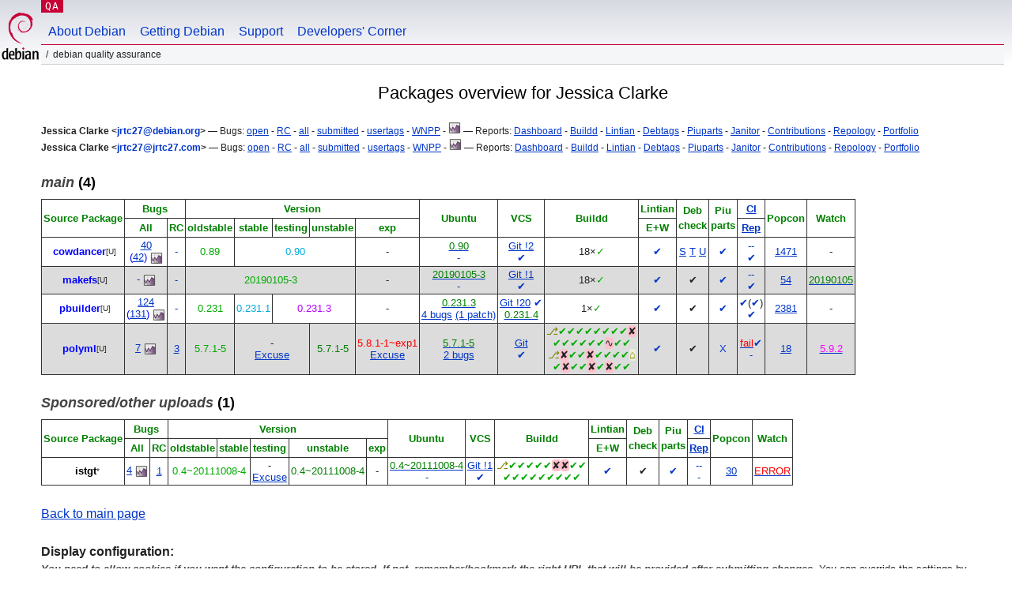

--- FILE ---
content_type: text/html; charset="utf-8"
request_url: https://qa.debian.org/developer.php?login=jrtc27@debian.org
body_size: 7493
content:
<!DOCTYPE HTML PUBLIC "-//W3C//DTD HTML 4.0 Transitional//EN">
<html>
<head>
  <meta http-equiv="Content-Type" content="text/html; charset=utf-8">
  <title>DDPO: Jessica Clarke -- Debian Quality Assurance</title>
  <link rev="made" href="mailto:debian-qa@lists.debian.org">
  <link rel="shortcut icon" href="/favicon.ico">
  <link type="text/css" rel="stylesheet" href="https://www.debian.org/debian.css">
  <link rel="stylesheet" type="text/css" href="developer.css">
  <script type="text/javascript" src="sorttable.js"></script>
<script type="text/javascript" language="JavaScript">
function objectOver(x) {
  x.style.color="blue";
}
function objectOut(x) {
  x.style.color="black";
}
function collapse(x, txt){
  var oTemp=document.getElementById("text_"+x) ;
  var oClick=document.getElementById("click_"+x);
  if (oTemp.style.display=="block") {
    oTemp.style.display="none";
    oClick.innerHTML=txt+"&nbsp<small>(click to expand)<\/small><br>";
  } else {
    oTemp.style.display="block";
    oClick.innerHTML=txt+"&nbsp<small>(click to collapse)<\/small><br>";
  }
}
</script>
</head>
<body>
<div id="header">
	<div id="upperheader">
		<div id="logo">
			<a href="https://www.debian.org/" title="Debian Home"><img src="/Pics/openlogo-50.png" alt="Debian" width="50" height="61"></a>
		</div>
		<p class="section"><a href="/">QA</a></p>
	</div>
	<div id="navbar">
		<p class="hidecss"><a href="#inner">Skip Quicknav</a></p>
		<ul>
		   <li><a href="https://www.debian.org/intro/about">About Debian</a></li>
		   <li><a href="https://www.debian.org/distrib/">Getting Debian</a></li>
		   <li><a href="https://www.debian.org/support">Support</a></li>
		   <li><a href="https://www.debian.org/devel/">Developers'&nbsp;Corner</a></li>
		</ul>
	</div>
	<p id="breadcrumbs">Debian Quality Assurance</p>
</div>
<div id="content">
<h2 align="center">Packages overview for Jessica Clarke</h2>
<small><b>Jessica Clarke &lt;<a href="?login=jrtc27%40debian.org" class="dash">jrtc27@debian.org</a>&gt;</b> &mdash; Bugs: <a href="https://bugs.debian.org/cgi-bin/pkgreport.cgi?which=maint&amp;data=jrtc27%40debian.org&amp;archive=no&amp;raw=yes&amp;bug-rev=yes&amp;pend-exc=fixed&amp;pend-exc=done">open</a> - <a href="https://bugs.debian.org/cgi-bin/pkgreport.cgi?which=maint&amp;data=jrtc27%40debian.org&amp;archive=no&amp;pend-exc=done&amp;sev-inc=critical&amp;sev-inc=grave&amp;sev-inc=serious">RC</a> - <a href="https://bugs.debian.org/cgi-bin/pkgreport.cgi?maint=jrtc27%40debian.org">all</a> - <a href="https://bugs.debian.org/cgi-bin/pkgreport.cgi?submitter=jrtc27%40debian.org">submitted</a> - <a href="https://udd.debian.org/cgi-bin/bts-usertags.cgi?user=jrtc27%40debian.org">usertags</a> - <a href="wnpp.php?login=jrtc27%40debian.org">WNPP</a> - <a href="https://qa.debian.org/data/bts/graphs/by-maint/jrtc27%40debian.org.png"><img src="img/bug-graph.png" border="0" alt="Graph"></a> &mdash; Reports: <a href="https://udd.debian.org/dmd.cgi?email1=jrtc27%40debian.org">Dashboard</a> - <a href="https://buildd.debian.org/status/package.php?p=jrtc27%40debian.org&amp;comaint=yes">Buildd</a> - <a href="https://lintian.debian.org/reports/maintainer/jrtc27%40debian.org.html">Lintian</a> - <a href="https://debtags.debian.org/reports/maint/jrtc27@debian.org">Debtags</a> - <a href="https://piuparts.debian.org/sid/maintainer/j/jrtc27%40debian.org.html">Piuparts</a> - <a href="https://janitor.debian.net/m/jrtc27@debian.org">Janitor</a> - <a href="https://contributors.debian.org/contributor/jrtc27%40debian.org/">Contributions</a> - <a href="https://repology.org/maintainer/jrtc27@debian.org">Repology</a> - <a href="https://portfolio.debian.net/result?email=jrtc27%40debian.org">Portfolio</a></small><br>
<small><b>Jessica Clarke &lt;<a href="?login=jrtc27%40jrtc27.com" class="dash">jrtc27@jrtc27.com</a>&gt;</b> &mdash; Bugs: <a href="https://bugs.debian.org/cgi-bin/pkgreport.cgi?which=maint&amp;data=jrtc27%40jrtc27.com&amp;archive=no&amp;raw=yes&amp;bug-rev=yes&amp;pend-exc=fixed&amp;pend-exc=done">open</a> - <a href="https://bugs.debian.org/cgi-bin/pkgreport.cgi?which=maint&amp;data=jrtc27%40jrtc27.com&amp;archive=no&amp;pend-exc=done&amp;sev-inc=critical&amp;sev-inc=grave&amp;sev-inc=serious">RC</a> - <a href="https://bugs.debian.org/cgi-bin/pkgreport.cgi?maint=jrtc27%40jrtc27.com">all</a> - <a href="https://bugs.debian.org/cgi-bin/pkgreport.cgi?submitter=jrtc27%40jrtc27.com">submitted</a> - <a href="https://udd.debian.org/cgi-bin/bts-usertags.cgi?user=jrtc27%40jrtc27.com">usertags</a> - <a href="wnpp.php?login=jrtc27%40jrtc27.com">WNPP</a> - <a href="https://qa.debian.org/data/bts/graphs/by-maint/jrtc27%40jrtc27.com.png"><img src="img/bug-graph.png" border="0" alt="Graph"></a> &mdash; Reports: <a href="https://udd.debian.org/dmd.cgi?email1=jrtc27%40jrtc27.com">Dashboard</a> - <a href="https://buildd.debian.org/status/package.php?p=jrtc27%40jrtc27.com&amp;comaint=yes">Buildd</a> - <a href="https://lintian.debian.org/reports/maintainer/jrtc27%40jrtc27.com.html">Lintian</a> - <a href="https://debtags.debian.org/reports/maint/jrtc27@jrtc27.com">Debtags</a> - <a href="https://piuparts.debian.org/sid/maintainer/j/jrtc27%40jrtc27.com.html">Piuparts</a> - <a href="https://janitor.debian.net/m/jrtc27@jrtc27.com">Janitor</a> - <a href="https://contributors.debian.org/contributor/jrtc27%40jrtc27.com/">Contributions</a> - <a href="https://repology.org/maintainer/jrtc27@jrtc27.com">Repology</a> - <a href="https://portfolio.debian.net/result?email=jrtc27%40jrtc27.com">Portfolio</a></small><br>
<h3><a name="main"><em>main</em> (4)</a></h3>
<table class="packagetable sortable" border="1" cellpadding="3" cellspacing="1" summary=""><thead><tr align="center"><th rowspan="2" colspan="2"><font color="green">Source&nbsp;Package</font></th>
<th rowspan="1" colspan="2"><font color="green">Bugs</font></th>
<th rowspan="1" colspan="5"><font color="green">Version</font></th>
<th rowspan="2" colspan="1"><font color="green">Ubuntu</font></th>
<th rowspan="2" colspan="1"><font color="green">VCS</font></th>
<th rowspan="2" colspan="1"><font color="green">Buildd</font></th>
<th rowspan="1" colspan="1"><font color="green">Lintian</font></th>
<th rowspan="2" colspan="1"><font color="green">Deb<br>check</font></th>
<th rowspan="2" colspan="1"><font color="green">Piu<br>parts</font></th>
<th rowspan="1" colspan="1"><font color="green"><a href="https://ci.debian.net" title="Continuous Integration/autopkgtest">CI</a></font></th>
<th rowspan="2" colspan="1"><font color="green">Popcon</font></th>
<th rowspan="2" colspan="1"><font color="green">Watch</font></th>
</tr>
<tr align="center"><th rowspan="1" colspan="1"><font color="green"><span title="All opened bugs">All</span></font></th>
<th rowspan="1" colspan="1"><font color="green"><span title="Release Critical bugs">RC</span></font></th>
<th rowspan="1" colspan="1"><font color="green"><span title="bookworm">oldstable</span></font></th>
<th rowspan="1" colspan="1"><font color="green"><span title="trixie">stable</span></font></th>
<th rowspan="1" colspan="1"><font color="green"><span title="forky">testing</span></font></th>
<th rowspan="1" colspan="1"><font color="green"><span title="sid">unstable</span></font></th>
<th rowspan="1" colspan="1"><font color="green"><span title="">exp</span></font></th>
<th rowspan="1" colspan="1"><font color="green"><span title="Errors+Warnings">E+W</span></font></th>
<th rowspan="1" colspan="1"><font color="green"><a href="https://tests.reproducible-builds.org" title="Reproducible builds">Rep</a></font></th>
</tr>
</thead><tr align="center"><td class="avatar_td"></td><td><b><a class="uploader" name="cowdancer" href="https://tracker.debian.org/pkg/cowdancer" title="Copy-on-write directory tree utility">cowdancer</a></b><wbr><sup><span title="2 co-maintainer(s)">[U]</span></sup></td>
<td><a class="a" href="https://bugs.debian.org/cgi-bin/pkgreport.cgi?src=cowdancer&amp;repeatmerged=no">40</a><br>
<font color="blue">(</font><a class="a" href="https://bugs.debian.org/cgi-bin/pkgreport.cgi?src=cowdancer&amp;repeatmerged=yes">42</a><font color="blue">)</font>&nbsp;<a href="/data/bts/graphs/c/cowdancer.png"><img style="display:inline; vertical-align:middle;" src="img/bug-graph.png" border="0" alt="Graph"></a></td>
<td><a class="dash" href="https://bugs.debian.org/cgi-bin/pkgreport.cgi?src=cowdancer&amp;sev-inc=critical&amp;sev-inc=grave&amp;sev-inc=serious">-</a></td>
<td rowspan="1" colspan="1"><span class="oldstable" title="oldstable: 08 Oct 2020 by Jessica Clarke <jrtc27@debian.org>">0.89</span></td>
<td rowspan="1" colspan="3"><span class="stable" title="stable: 01 Jun 2024 by Jessica Clarke <jrtc27@debian.org>">0.90</span></td>
<td rowspan="1" colspan="1">-</td>
<td><a class="uptodate" href="https://launchpad.net/ubuntu/+source/cowdancer"><span class="uptodate" >0.90</span></a><br>
<a class="dash" href="https://bugs.launchpad.net/ubuntu/+source/cowdancer">-</a></td>
<td><a href="https://salsa.debian.org/pbuilder-team/cowdancer" title="VCS Repository, 2 open merge request(s)">Git !2</a><br>
<a class="dash" href="/cgi-bin/vcswatch?package=cowdancer"><span class="dash" >✔</span></a></td>
<td><a class="buildd-state" href="https://buildd.debian.org/status/package.php?p=cowdancer"><span class="buildd-summary-state" title="Package in good shape on 18 architectures">18×<span class="buildd-state buildd-state-Installed">✓</span></span></a></td>
<td><a class="dash" href="https://udd.debian.org/lintian?packages=cowdancer">✔</a></td>
<td><a href="https://qa.debian.org/debcheck.php?dist=stable&amp;package=cowdancer" title="stable">S</a> <a href="https://qa.debian.org/debcheck.php?dist=testing&amp;package=cowdancer" title="testing">T</a> <a href="https://qa.debian.org/debcheck.php?dist=unstable&amp;package=cowdancer" title="unstable">U</a></td>
<td><a class="dash" href="https://piuparts.debian.org/sid/source/c/cowdancer.html" title="Passed in oldstable, testing, 
unstable and unknown">✔</a><br>
</td>
<td><a class="dash" href="https://ci.debian.net/packages/c/cowdancer/testing/amd64/">-</a><a class="dash" href="https://ci.debian.net/packages/c/cowdancer/unstable/amd64/">-</a><br>
<a class="dash" href="https://tests.reproducible-builds.org/debian/cowdancer" title="reproducible: 0.90">✔</a></td>
<td sorttable_customkey="00001471"><a href="popcon.php?package=cowdancer">1471</a></td>
<td>-</td>
</tr>
<tr align="center" bgcolor="#dcdcdc"><td class="avatar_td"></td><td><b><a class="uploader" name="makefs" href="https://tracker.debian.org/pkg/makefs" title="create a cd9660 or ffs filesystem image from a directory tree">makefs</a></b><wbr><sup><span title="2 co-maintainer(s)">[U]</span></sup></td>
<td><a class="dash" href="https://bugs.debian.org/cgi-bin/pkgreport.cgi?src=makefs">-</a>&nbsp;<a href="/data/bts/graphs/m/makefs.png"><img style="display:inline; vertical-align:middle;" src="img/bug-graph.png" border="0" alt="Graph"></a></td>
<td><a class="dash" href="https://bugs.debian.org/cgi-bin/pkgreport.cgi?src=makefs&amp;sev-inc=critical&amp;sev-inc=grave&amp;sev-inc=serious">-</a></td>
<td rowspan="1" colspan="4"><span class="oldstable" title="oldstable: 26 Jul 2020 by Thorsten Glaser <tg@mirbsd.de>">20190105-3</span></td>
<td rowspan="1" colspan="1">-</td>
<td><a class="uptodate" href="https://launchpad.net/ubuntu/+source/makefs"><span class="uptodate" >20190105-3</span></a><br>
<a class="dash" href="https://bugs.launchpad.net/ubuntu/+source/makefs">-</a></td>
<td><a href="https://salsa.debian.org/bsd-team/makefs" title="VCS Repository, 1 open merge request(s)">Git !1</a><br>
<a class="dash" href="/cgi-bin/vcswatch?package=makefs"><span class="dash" >✔</span></a></td>
<td><a class="buildd-state" href="https://buildd.debian.org/status/package.php?p=makefs"><span class="buildd-summary-state" title="Package in good shape on 18 architectures">18×<span class="buildd-state buildd-state-Installed">✓</span></span></a></td>
<td><a class="dash" href="https://udd.debian.org/lintian?packages=makefs">✔</a></td>
<td>✔</td>
<td><a class="dash" href="https://piuparts.debian.org/sid/source/m/makefs.html" title="Passed in oldstable, testing, 
unstable and unknown">✔</a><br>
</td>
<td><a class="dash" href="https://ci.debian.net/packages/m/makefs/testing/amd64/">-</a><a class="dash" href="https://ci.debian.net/packages/m/makefs/unstable/amd64/">-</a><br>
<a class="dash" href="https://tests.reproducible-builds.org/debian/makefs" title="reproducible: 20190105-3">✔</a></td>
<td sorttable_customkey="00000054"><a href="popcon.php?package=makefs">54</a></td>
<td><a href="/cgi-bin/watch?pkg=makefs" title="up to date"><span class="uptodate" >20190105</span></a></td>
</tr>
<tr align="center"><td class="avatar_td"></td><td><b><a class="uploader" name="pbuilder" href="https://tracker.debian.org/pkg/pbuilder" title="personal package builder for Debian packages">pbuilder</a></b><wbr><sup><span title="2 co-maintainer(s)">[U]</span></sup></td>
<td><a class="a" href="https://bugs.debian.org/cgi-bin/pkgreport.cgi?src=pbuilder&amp;repeatmerged=no">124</a><br>
<font color="blue">(</font><a class="a" href="https://bugs.debian.org/cgi-bin/pkgreport.cgi?src=pbuilder&amp;repeatmerged=yes">131</a><font color="blue">)</font>&nbsp;<a href="/data/bts/graphs/p/pbuilder.png"><img style="display:inline; vertical-align:middle;" src="img/bug-graph.png" border="0" alt="Graph"></a></td>
<td><a class="dash" href="https://bugs.debian.org/cgi-bin/pkgreport.cgi?src=pbuilder&amp;sev-inc=critical&amp;sev-inc=grave&amp;sev-inc=serious">-</a></td>
<td rowspan="1" colspan="1"><span class="oldstable" title="oldstable: 18 Jan 2021 by Mattia Rizzolo <mattia@debian.org>">0.231</span></td>
<td rowspan="1" colspan="1"><span class="stable" title="stable: 06 Sep 2024 by Jessica Clarke <jrtc27@debian.org>">0.231.1</span></td>
<td rowspan="1" colspan="2"><span class="testing" title="testing: 13 Jan 2026 by Jessica Clarke <jrtc27@debian.org>">0.231.3</span></td>
<td rowspan="1" colspan="1">-</td>
<td><a class="uptodate" href="https://launchpad.net/ubuntu/+source/pbuilder"><span class="uptodate" >0.231.3</span></a><br>
<a href="https://bugs.launchpad.net/ubuntu/+source/pbuilder">4&nbsp;bugs</a> <a href="https://bugs.launchpad.net/ubuntu/+source/pbuilder/+patches">(1&nbsp;patch)</a></td>
<td><a href="https://salsa.debian.org/pbuilder-team/pbuilder" title="VCS Repository, 20 open merge request(s)">Git !20</a>&nbsp;<a class="dash" href="https://salsa.debian.org/pbuilder-team/pbuilder/-/pipelines" title="CI pipeline status"><span class="dash" >✔</span></a><br>
<a class="vcs_NEW" href="/cgi-bin/vcswatch?package=pbuilder"><span class="vcs_NEW" >0.231.4</span></a></td>
<td><a class="buildd-state" href="https://buildd.debian.org/status/package.php?p=pbuilder"><span class="buildd-summary-state" title="Package in good shape on 1 architecture">1×<span class="buildd-state buildd-state-Installed">✓</span></span></a></td>
<td><a class="dash" href="https://udd.debian.org/lintian?packages=pbuilder">✔</a></td>
<td>✔</td>
<td><a class="dash" href="https://piuparts.debian.org/sid/source/p/pbuilder.html" title="Passed in oldstable, testing, 
unstable and unknown">✔</a><br>
</td>
<td><a class="dash" href="https://ci.debian.net/packages/p/pbuilder/testing/amd64/">✔</a>(<a class="dash" href="https://ci.debian.net/packages/p/pbuilder/unstable/amd64/">✔</a>)<br>
<a class="dash" href="https://tests.reproducible-builds.org/debian/pbuilder" title="reproducible: 0.231.3">✔</a></td>
<td sorttable_customkey="00002381"><a href="popcon.php?package=pbuilder">2381</a></td>
<td>-</td>
</tr>
<tr align="center" bgcolor="#dcdcdc"><td class="avatar_td"></td><td><b><a class="uploader" name="polyml" href="https://tracker.debian.org/pkg/polyml" title="interpreter and interactive compiler for Standard ML">polyml</a></b><wbr><sup><span title="1 co-maintainer(s)">[U]</span></sup></td>
<td><a class="a" href="https://bugs.debian.org/cgi-bin/pkgreport.cgi?src=polyml">7</a>&nbsp;<a href="/data/bts/graphs/p/polyml.png"><img style="display:inline; vertical-align:middle;" src="img/bug-graph.png" border="0" alt="Graph"></a></td>
<td><a class="a" href="https://bugs.debian.org/cgi-bin/pkgreport.cgi?src=polyml&amp;archive=no&amp;pend-exc=pending-fixed&amp;pend-exc=fixed&amp;pend-exc=done&amp;sev-inc=critical&amp;sev-inc=grave&amp;sev-inc=serious">3</a></td>
<td rowspan="1" colspan="1"><span class="oldstable" title="oldstable: 03 Feb 2023 by Jessica Clarke <jrtc27@debian.org>">5.7.1-5</span></td>
<td rowspan="1" colspan="2">-<br>
<a href="excuses.php?package=polyml">Excuse</a></td>
<td rowspan="1" colspan="1"><span class="unstable" title="unstable: 03 Feb 2023 by Jessica Clarke <jrtc27@debian.org>">5.7.1-5</span></td>
<td rowspan="1" colspan="1"><span class="wrongversion" title="experimental: 28 Nov 2020 by Jessica Clarke <jrtc27@debian.org>">5.8.1-1~exp1</span><br>
<a href="excuses.php?experimental=1&package=polyml">Excuse</a></td>
<td><a class="uptodate" href="https://launchpad.net/ubuntu/+source/polyml"><span class="uptodate" >5.7.1-5</span></a><br>
<a href="https://bugs.launchpad.net/ubuntu/+source/polyml">2&nbsp;bugs</a></td>
<td><a href="https://salsa.debian.org/science-team/polyml" title="VCS Repository">Git</a><br>
<a class="dash" href="/cgi-bin/vcswatch?package=polyml"><span class="dash" >✔</span></a></td>
<td><a class="buildd-state" href="https://buildd.debian.org/status/package.php?p=polyml"><span class="buildd-state buildd-state-Auto-Not-For-Us" title="Auto-Not-For-Us on all since 2015-08-19 09:54">⎇</span><span class="buildd-state buildd-state-Installed" title="Installed on alpha since 2024-11-01 12:55">✔</span><span class="buildd-state buildd-state-Installed" title="Installed on amd64 since 2024-10-29 17:05">✔</span><span class="buildd-state buildd-state-Installed" title="Installed on arm64 since 2024-10-29 22:10">✔</span><span class="buildd-state buildd-state-Installed" title="Installed on armhf since 2024-10-31 08:56">✔</span><span class="buildd-state buildd-state-Installed" title="Installed on hppa since 2024-11-01 13:05">✔</span><span class="buildd-state buildd-state-Installed" title="Installed on hurd-amd64 since 2024-11-01 12:35">✔</span><span class="buildd-state buildd-state-Installed" title="Installed on hurd-i386 since 2024-11-01 21:25">✔</span><span class="buildd-state buildd-state-Installed" title="Installed on i386 since 2024-10-29 17:05">✔</span><span class="buildd-state buildd-state-Failed" title="Failed on loong64 since 2025-12-21 15:45">✘</span><br /><span class="buildd-state buildd-state-Installed" title="Installed on m68k since 2024-11-01 13:05">✔</span><span class="buildd-state buildd-state-Installed" title="Installed on powerpc since 2024-10-30 07:36">✔</span><span class="buildd-state buildd-state-Installed" title="Installed on ppc64 since 2024-10-29 05:55">✔</span><span class="buildd-state buildd-state-Installed" title="Installed on ppc64el since 2024-10-30 06:35">✔</span><span class="buildd-state buildd-state-Installed" title="Installed on riscv64 since 2024-11-01 13:15">✔</span><span class="buildd-state buildd-state-Installed" title="Installed on s390x since 2024-10-29 22:10">✔</span><span class="buildd-state buildd-state-Build-Attempted" title="Build-Attempted on sh4 since 2025-09-09 19:39">∿</span><span class="buildd-state buildd-state-Installed" title="Installed on sparc64 since 2024-11-01 12:55">✔</span><span class="buildd-state buildd-state-Installed" title="Installed on x32 since 2024-10-30 08:35">✔</span></a><br>
<a class="buildd-state" href="https://buildd.debian.org/status/package.php?p=polyml&amp;suite=experimental"><span class="buildd-state buildd-state-Auto-Not-For-Us" title="Auto-Not-For-Us on all in experimental since 2020-12-01 03:06">⎇</span><span class="buildd-state buildd-state-Failed" title="Failed on alpha in experimental since 2023-01-02 00:56">✘</span><span class="buildd-state buildd-state-Installed" title="Installed on amd64 in experimental since 2020-12-01 03:06">✔</span><span class="buildd-state buildd-state-Installed" title="Installed on arm64 in experimental since 2020-12-01 03:30">✔</span><span class="buildd-state buildd-state-Failed" title="Failed on armhf in experimental since 2023-01-02 00:56">✘</span><span class="buildd-state buildd-state-Installed" title="Installed on hppa in experimental since 2020-12-01 04:08">✔</span><span class="buildd-state buildd-state-Installed" title="Installed on hurd-amd64 in experimental since 2024-11-29 22:26">✔</span><span class="buildd-state buildd-state-Installed" title="Installed on hurd-i386 in experimental since 2020-12-01 10:18">✔</span><span class="buildd-state buildd-state-Installed" title="Installed on i386 in experimental since 2020-12-01 03:41">✔</span><span class="buildd-state buildd-state-Needs-Build" title="Needs-Build on loong64 in experimental since 2025-12-23 06:25">⌂</span><br /><span class="buildd-state buildd-state-Installed" title="Installed on m68k in experimental since 2020-12-01 04:08">✔</span><span class="buildd-state buildd-state-Failed" title="Failed on powerpc in experimental since 2023-01-02 00:56">✘</span><span class="buildd-state buildd-state-Installed" title="Installed on ppc64 in experimental since 2020-12-01 04:00">✔</span><span class="buildd-state buildd-state-Installed" title="Installed on ppc64el in experimental since 2020-12-01 03:41">✔</span><span class="buildd-state buildd-state-Failed" title="Failed on riscv64 in experimental since 2023-09-23 17:03">✘</span><span class="buildd-state buildd-state-Installed" title="Installed on s390x in experimental since 2020-12-01 03:41">✔</span><span class="buildd-state buildd-state-Failed" title="Failed on sh4 in experimental since 2023-01-02 00:56">✘</span><span class="buildd-state buildd-state-Installed" title="Installed on sparc64 in experimental since 2020-12-01 04:00">✔</span><span class="buildd-state buildd-state-Installed" title="Installed on x32 in experimental since 2020-12-01 03:38">✔</span></a></td>
<td><a class="dash" href="https://udd.debian.org/lintian?packages=polyml">✔</a></td>
<td>✔</td>
<td><a class="dash" href="https://piuparts.debian.org/experimental/source/p/polyml.html" title="Blocked in experimental">X</a><br>
</td>
<td><a href="https://ci.debian.net/packages/p/polyml/testing/amd64/"><span class="error" >fail</span></a><a class="dash" href="https://ci.debian.net/packages/p/polyml/unstable/amd64/">✔</a><br>
<a class="dash" href="https://tests.reproducible-builds.org/debian/polyml">-</a></td>
<td sorttable_customkey="00000018"><a href="popcon.php?package=polyml">18</a></td>
<td><a href="/cgi-bin/watch?pkg=polyml" title="newer package available"><span class="behind" >5.9.2</span></a></td>
</tr>

</table>
<h3><a name="Sponsored/other uploads"><em>Sponsored/other uploads</em> (1)</a></h3>
<table class="packagetable sortable" border="1" cellpadding="3" cellspacing="1" summary=""><thead><tr align="center"><th rowspan="2" colspan="2"><font color="green">Source&nbsp;Package</font></th>
<th rowspan="1" colspan="2"><font color="green">Bugs</font></th>
<th rowspan="1" colspan="5"><font color="green">Version</font></th>
<th rowspan="2" colspan="1"><font color="green">Ubuntu</font></th>
<th rowspan="2" colspan="1"><font color="green">VCS</font></th>
<th rowspan="2" colspan="1"><font color="green">Buildd</font></th>
<th rowspan="1" colspan="1"><font color="green">Lintian</font></th>
<th rowspan="2" colspan="1"><font color="green">Deb<br>check</font></th>
<th rowspan="2" colspan="1"><font color="green">Piu<br>parts</font></th>
<th rowspan="1" colspan="1"><font color="green"><a href="https://ci.debian.net" title="Continuous Integration/autopkgtest">CI</a></font></th>
<th rowspan="2" colspan="1"><font color="green">Popcon</font></th>
<th rowspan="2" colspan="1"><font color="green">Watch</font></th>
</tr>
<tr align="center"><th rowspan="1" colspan="1"><font color="green"><span title="All opened bugs">All</span></font></th>
<th rowspan="1" colspan="1"><font color="green"><span title="Release Critical bugs">RC</span></font></th>
<th rowspan="1" colspan="1"><font color="green"><span title="bookworm">oldstable</span></font></th>
<th rowspan="1" colspan="1"><font color="green"><span title="trixie">stable</span></font></th>
<th rowspan="1" colspan="1"><font color="green"><span title="forky">testing</span></font></th>
<th rowspan="1" colspan="1"><font color="green"><span title="sid">unstable</span></font></th>
<th rowspan="1" colspan="1"><font color="green"><span title="">exp</span></font></th>
<th rowspan="1" colspan="1"><font color="green"><span title="Errors+Warnings">E+W</span></font></th>
<th rowspan="1" colspan="1"><font color="green"><a href="https://tests.reproducible-builds.org" title="Reproducible builds">Rep</a></font></th>
</tr>
</thead><tr align="center"><td class="avatar_td"></td><td><b><a class="own_package" name="istgt" href="https://tracker.debian.org/pkg/istgt" title="iSCSI userspace target daemon for Unix-like operating systems">istgt</a></b><wbr><sup><span title="2 co-maintainer(s)">*</span></sup></td>
<td><a class="a" href="https://bugs.debian.org/cgi-bin/pkgreport.cgi?src=istgt">4</a>&nbsp;<a href="/data/bts/graphs/i/istgt.png"><img style="display:inline; vertical-align:middle;" src="img/bug-graph.png" border="0" alt="Graph"></a></td>
<td><a class="a" href="https://bugs.debian.org/cgi-bin/pkgreport.cgi?src=istgt&amp;archive=no&amp;pend-exc=pending-fixed&amp;pend-exc=fixed&amp;pend-exc=done&amp;sev-inc=critical&amp;sev-inc=grave&amp;sev-inc=serious">1</a></td>
<td rowspan="1" colspan="2"><span class="oldstable" title="oldstable: 28 Nov 2020 by Jessica Clarke <jrtc27@debian.org>">0.4~20111008-4</span></td>
<td rowspan="1" colspan="1">-<br>
<a href="excuses.php?package=istgt">Excuse</a></td>
<td rowspan="1" colspan="1"><span class="unstable" title="unstable: 28 Nov 2020 by Jessica Clarke <jrtc27@debian.org>">0.4~20111008-4</span></td>
<td rowspan="1" colspan="1">-</td>
<td><a class="uptodate" href="https://launchpad.net/ubuntu/+source/istgt"><span class="uptodate" >0.4~20111008-4</span></a><br>
<a class="dash" href="https://bugs.launchpad.net/ubuntu/+source/istgt">-</a></td>
<td><a href="https://salsa.debian.org/bsd-team/istgt" title="VCS Repository, 1 open merge request(s)">Git !1</a><br>
<a class="dash" href="/cgi-bin/vcswatch?package=istgt"><span class="dash" >✔</span></a></td>
<td><a class="buildd-state" href="https://buildd.debian.org/status/package.php?p=istgt"><span class="buildd-state buildd-state-Auto-Not-For-Us" title="Auto-Not-For-Us on all since 2015-08-19 09:54">⎇</span><span class="buildd-state buildd-state-Installed" title="Installed on alpha since 2024-03-10 13:26">✔</span><span class="buildd-state buildd-state-Installed" title="Installed on amd64 since 2024-03-10 00:13">✔</span><span class="buildd-state buildd-state-Installed" title="Installed on arm64 since 2026-01-20 15:30">✔</span><span class="buildd-state buildd-state-Installed" title="Installed on armhf since 2024-03-09 14:31">✔</span><span class="buildd-state buildd-state-Installed" title="Installed on hppa since 2024-03-09 13:31">✔</span><span class="buildd-state buildd-state-Failed" title="Failed on hurd-amd64 since 2025-03-06 15:07">✘</span><span class="buildd-state buildd-state-Failed" title="Failed on hurd-i386 since 2025-03-06 12:15">✘</span><span class="buildd-state buildd-state-Installed" title="Installed on i386 since 2024-03-10 00:13">✔</span><span class="buildd-state buildd-state-Installed" title="Installed on loong64 since 2025-12-20 13:06">✔</span><br /><span class="buildd-state buildd-state-Installed" title="Installed on m68k since 2024-03-14 13:43">✔</span><span class="buildd-state buildd-state-Installed" title="Installed on powerpc since 2024-03-10 12:55">✔</span><span class="buildd-state buildd-state-Installed" title="Installed on ppc64 since 2024-03-09 16:36">✔</span><span class="buildd-state buildd-state-Installed" title="Installed on ppc64el since 2024-03-09 20:31">✔</span><span class="buildd-state buildd-state-Installed" title="Installed on riscv64 since 2024-03-10 00:13">✔</span><span class="buildd-state buildd-state-Installed" title="Installed on s390x since 2024-03-10 03:42">✔</span><span class="buildd-state buildd-state-Installed" title="Installed on sh4 since 2024-03-13 16:11">✔</span><span class="buildd-state buildd-state-Installed" title="Installed on sparc64 since 2024-03-09 23:37">✔</span><span class="buildd-state buildd-state-Installed" title="Installed on x32 since 2024-03-10 15:26">✔</span></a></td>
<td><a class="dash" href="https://udd.debian.org/lintian?packages=istgt">✔</a></td>
<td>✔</td>
<td><a class="dash" href="https://piuparts.debian.org/sid/source/i/istgt.html" title="Passed in oldstable, unstable 
and unknown">✔</a><br>
</td>
<td><a class="dash" href="https://ci.debian.net/packages/i/istgt/testing/amd64/">-</a><a class="dash" href="https://ci.debian.net/packages/i/istgt/unstable/amd64/">-</a><br>
<a class="dash" href="https://tests.reproducible-builds.org/debian/istgt">-</a></td>
<td sorttable_customkey="00000030"><a href="popcon.php?package=istgt">30</a></td>
<td><a href="/cgi-bin/watch?pkg=istgt"><span class="error" >ERROR</span></a></td>
</tr>

</table>
<p><a href="developer.php">Back to main page</a></p><span ><b>Display configuration:</b></span><div ><form method="GET" action="developer.php"><input type="hidden" name="login" value="jrtc27@debian.org">
<input type="hidden" name="set" value="yes">
<small><div class="small" ><b><em>You need to allow cookies if you want the configuration to be stored. If not, remember/bookmark the right URL that will be provided after submitting changes. </em></b>You can override the settings by providing an extra arg to the URL (e.g. &amp;buildd=1 if you want to display the buildd column). These args will not change the custom settings you defined before (the cookie is not modified).</div>
</small><div id="settings" class="small" ><div ><span class="head" >Co-maintained</span><br>
<font color="black">(&amp;comaint=)</font><br>
<font color="green"><input type="radio" name="comaint" value="yes" id="comaint-yes" checked><label for="comaint-yes">yes
</label>
<br>
<input type="radio" name="comaint" value="no" id="comaint-no"><label for="comaint-no">no
</label>
<br>
<input type="radio" name="comaint" value="only" id="comaint-only"><label for="comaint-only">only
</label>
<br>
</font></div>
<div ><span class="head" >Description</span><br>
<font color="black">(&amp;description=)</font><br>
<font color="green"><input type="radio" name="description" value="1" id="description-1"><label for="description-1">In separate column
</label>
<br>
<input type="radio" name="description" value="0" id="description-0" checked><label for="description-0">As source mouseover only</label>
<br>
</font></div>
<div ><span class="head" >Bugs</span><br>
<font color="black">(&amp;bugs=)</font><br>
<font color="green"><input type="radio" name="bugs" value="1" id="bugs-1"><label for="bugs-1">Show (1)
</label>
<br>
<input type="radio" name="bugs" value="0" id="bugs-0"><label for="bugs-0">Hide (0)
</label>
<br>
<input type="radio" name="bugs" value="2" id="bugs-2"><label for="bugs-2">Sum. (2)
</label>
<br>
<input type="radio" name="bugs" value="3" id="bugs-3" checked><label for="bugs-3">Sum.&amp;RC (3)
</label>
<br>
</font></div>
<div ><span class="head" >Version</span><br>
<font color="black">(&amp;version=)</font><br>
<font color="green"><input type="radio" name="version" value="oldoldstable" id="version-oldoldstable"><label for="version-oldoldstable">oldoldstable and newer
</label>
<br>
<input type="radio" name="version" value="oldstable" id="version-oldstable"><label for="version-oldstable">oldstable and newer
</label>
<br>
<input type="radio" name="version" value="stable" id="version-stable"><label for="version-stable">stable and newer
</label>
<br>
<input type="radio" name="version" value="testing" id="version-testing"><label for="version-testing">testing and newer
</label>
<br>
<input type="radio" name="version" value="unstable" id="version-unstable"><label for="version-unstable">unstable only
</label>
<br>
<input type="radio" name="version" value="experimental" id="version-experimental"><label for="version-experimental">experimental and unstable
</label>
<br>
</font></div>
<div ><span class="head" >VCS</span><br>
<font color="black">(&amp;vcs=)</font><br>
<font color="green"><input type="radio" name="vcs" value="1" id="vcs-1" checked><label for="vcs-1">Show
</label>
<br>
<input type="radio" name="vcs" value="0" id="vcs-0"><label for="vcs-0">Hide
</label>
<br>
</font></div>
<div ><span class="head" >Ubuntu</span><br>
<font color="black">(&amp;ubuntu=)</font><br>
<font color="green"><input type="radio" name="ubuntu" value="1" id="ubuntu-1" checked><label for="ubuntu-1">Show
</label>
<br>
<input type="radio" name="ubuntu" value="0" id="ubuntu-0"><label for="ubuntu-0">Hide
</label>
<br>
</font></div>
<div ><span class="head" >Excuses</span><br>
<font color="black">(&amp;excuses=)</font><br>
<font color="green"><input type="radio" name="excuses" value="1" id="excuses-1" checked><label for="excuses-1">Show
</label>
<br>
<input type="radio" name="excuses" value="0" id="excuses-0"><label for="excuses-0">Hide
</label>
<br>
</font></div>
<div ><span class="head" >Binary Package</span><br>
<font color="black">(&amp;bin=)</font><br>
<font color="green"><input type="radio" name="bin" value="1" id="bin-1"><label for="bin-1">Show
</label>
<br>
<input type="radio" name="bin" value="0" id="bin-0" checked><label for="bin-0">Hide
</label>
<br>
</font></div>
<div ><span class="head" >Buildd</span><br>
<font color="black">(&amp;buildd=)</font><br>
<font color="green"><input type="radio" name="buildd" value="1" id="buildd-1"><label for="buildd-1">Show (1)
</label>
<br>
<input type="radio" name="buildd" value="0" id="buildd-0"><label for="buildd-0">Hide (0)
</label>
<br>
<input type="radio" name="buildd" value="2" id="buildd-2" checked><label for="buildd-2">Detail (2)
</label>
<br>
</font></div>
<div ><span class="head" >Lintian</span><br>
<font color="black">(&amp;lintian=)</font><br>
<font color="green"><input type="radio" name="lintian" value="1" id="lintian-1" checked><label for="lintian-1">Show
</label>
<br>
<input type="radio" name="lintian" value="0" id="lintian-0"><label for="lintian-0">Hide
</label>
<br>
</font></div>
<div ><span class="head" >Debcheck</span><br>
<font color="black">(&amp;problems=)</font><br>
<font color="green"><input type="radio" name="problems" value="1" id="problems-1" checked><label for="problems-1">Show
</label>
<br>
<input type="radio" name="problems" value="0" id="problems-0"><label for="problems-0">Hide
</label>
<br>
</font></div>
<div ><span class="head" >Piuparts</span><br>
<font color="black">(&amp;piuparts=)</font><br>
<font color="green"><input type="radio" name="piuparts" value="1" id="piuparts-1" checked><label for="piuparts-1">Show
</label>
<br>
<input type="radio" name="piuparts" value="0" id="piuparts-0"><label for="piuparts-0">Hide
</label>
<br>
</font></div>
<div ><span class="head" >CI</span><br>
<font color="black">(&amp;ci=)</font><br>
<font color="green"><input type="radio" name="ci" value="1" id="ci-1" checked><label for="ci-1">Show
</label>
<br>
<input type="radio" name="ci" value="0" id="ci-0"><label for="ci-0">Hide
</label>
<br>
</font></div>
<div ><span class="head" >Popcon</span><br>
<font color="black">(&amp;popc=)</font><br>
<font color="green"><input type="radio" name="popc" value="1" id="popc-1" checked><label for="popc-1">Show
</label>
<br>
<input type="radio" name="popc" value="0" id="popc-0"><label for="popc-0">Hide
</label>
<br>
</font></div>
<div ><span class="head" >Watch</span><br>
<font color="black">(&amp;watch=)</font><br>
<font color="green"><input type="radio" name="watch" value="1" id="watch-1" checked><label for="watch-1">Show
</label>
<br>
<input type="radio" name="watch" value="0" id="watch-0"><label for="watch-0">Hide
</label>
<br>
</font></div>
<div ><span class="head" >Section</span><br>
<font color="black">(&amp;section=)</font><br>
<font color="green"><input type="radio" name="section" value="1" id="section-1"><label for="section-1">Show
</label>
<br>
<input type="radio" name="section" value="0" id="section-0" checked><label for="section-0">Hide
</label>
<br>
</font></div>
<div ><span class="head" >Ordering</span><br>
<font color="black">(&amp;ordering=)</font><br>
<font color="green"><input type="radio" name="ordering" value="0" id="ordering-0" checked><label for="ordering-0"><span class="tooltip" title="'Name' sorts by package name">Name (0)</span></label>
<br>
<input type="radio" name="ordering" value="1" id="ordering-1"><label for="ordering-1"><span class="tooltip" title="'Date' sorts by upload date (descending).">Date (1)</span></label>
<br>
<input type="radio" name="ordering" value="2" id="ordering-2"><label for="ordering-2"><span class="tooltip" title="'N./D.' sorts by name for main/contrib/non-free/n-f-fw packages and by date for other sections.">N./D. (2)</span></label>
<br>
<input type="radio" name="ordering" value="3" id="ordering-3"><label for="ordering-3"><span class="tooltip" title="'Section' sorts by sections first and by name secondly.">Section (3)</span></label>
</font></div>
<div ><span class="head" >Uploads</span><br>
<font color="black">(&amp;uploads=)</font><br>
<font color="green"><input type="radio" name="uploads" value="1" id="uploads-1" checked><label for="uploads-1">Show
</label>
<br>
<input type="radio" name="uploads" value="0" id="uploads-0"><label for="uploads-0">Hide
</label>
<br>
</font></div>
</div>
Additionally show packages: <input type="text" size="30" maxlength="80" name="packages">
 uploaders: <input type="text" size="30" maxlength="80" name="uploader">
<br>
<input type="submit" value="Submit">
</form>
<form method="GET" action="developer.php"><input type="hidden" name="login" value="jrtc27@debian.org">
<input type="hidden" name="reset" value="yes">
<input type="submit" value="Show all">
</form>
</div>
<br>
<span id="click_1" class="span_general" onmouseover='javascript:objectOver(this)' onmouseout='javascript:objectOut(this)' onclick='javascript:collapse(1,"<b>Help</b>")'><b>Help</b><small>&nbsp;(click to collapse)</small><br>
</span><div id="text_1" class="general" style='margin-left:0;display:block'><small>The description of the package is available as mouseover title from the package name.<br>
An asterisk (*) indicates the presence of co-maintainers (Uploaders: control field)<br>
<font color="blue">Blue</font> packages are co-maintained by this developer<br>
The 'Bugs' columns display the real number of bugs. If there are merged bugs, the total is in parentheses<br>
Version columns are color-coded, mouseover titles show more information:<br>
&nbsp;<span class="stable" >Cyan</span>: package in stable<br>
&nbsp;<span class="security" >Red</span>: package in stable security (not shown if also in stable)<br>
&nbsp;<span class="proposed-updates" >Dark blue</span>: package in stable proposed updates (not shown if also in stable security)<br>
&nbsp;<span class="proposed-updates-new" >Light blue</span>: package <a href="https://ftp-master.debian.org/proposed-updates.html">pending</a> for stable proposed updates (not shown if also in stable security)<br>
&nbsp;<span class="bpo" >Dark purple</span>: package on <a href="https://backports.debian.org/">backports</a><br>
&nbsp;<span class="testing" >Purple</span>: testing version<br>
&nbsp;<span class="unstable" >Green</span>: unstable version<br>
&nbsp;<span class="nmu" >Red</span>: non-maintainer upload<br>
&nbsp;<span class="new" >Grey</span>: version in <a href="https://ftp-master.debian.org/new.html">new</a><br>
&nbsp;<span class="incoming" >Orange</span>: version in <a href="https://incoming.debian.org/">incoming</a><br>
&nbsp;<span class="delayed" >Light Red</span>: version in <a href="https://ftp-master.debian.org/deferred.html">delayed</a><br>
Ubuntu column:<br>
&nbsp;&nbsp;<span class="uptodate" >green</span>: Ubuntu version is in sync with version in unstable<br>
&nbsp;&nbsp;<span class="behind" >magenta</span>: Ubuntu version is greater than version in unstable<br>
&nbsp;&nbsp;<span class="ahead" >navy blue</span>: Ubuntu version is lower than version in unstable<br>
The 'Popcon' column displays the maximal install count for any binary in the source package<br>
Watch column:<br>
&nbsp;&nbsp;<span class="uptodate" >green</span>: upstream found version is in sync with version in unstable/experimental<br>
&nbsp;&nbsp;<span class="behind" >magenta</span>: upstream found version is greater than version in unstable<br>
&nbsp;&nbsp;<span class="ahead" >navy blue</span>: upstream found version is lower than version in unstable (a bug in the watch file?)<br>
&nbsp;&nbsp;<font color="red">Error</font>: uscan had problems following the watch file<br>
The 'pending uploads' section shows packages uploaded/Changed-By this developer in incoming, new, and delayed<br>
The 'uploads' sections show all packages in the archive signed by this developer's key (NMUs, sponsored, QA uploads)<br>
<br>
</small></div>
<script type='text/javascript'> collapse(1,"<b>Help</b>"); </script>
<p><small>Updated: general information: Sun Jan 25 08:45:17 UTC 2026, projectb: Sun Jan 25 12:45:06 UTC 2026, bugs: Sun Jan 25 12:34:01 UTC 2026. Time needed to generate page: 0.00s<br>
<a href="https://salsa.debian.org/qa/qa">Git repository</a> | Report problems with DDPO to the <a href="https://bugs.debian.org/cgi-bin/pkgreport.cgi?pkg=qa.debian.org">qa.debian.org pseudopackage</a>.</small></p></div>
<div id="footer">
<hr class="hidecss">
<p>Back to the <a href="https://www.debian.org/">Debian Project homepage</a>.</p>
<hr>
<div id="fineprint">
  <p>To report a problem with the QA web site, file a bug on the
  <a href="https://bugs.debian.org/qa.debian.org">qa.debian.org pseudo-package</a>,
  or e-mail <a href="mailto:debian-qa@lists.debian.org">debian-qa@lists.debian.org</a>.
  For other contact information, see the Debian <a href="https://www.debian.org/contact">contact page</a>.</p>
<p>
Made by Igor Genibel, Christoph Berg, and others.<br>
Last generated on Sat May 25 20:40:54 2024 UTC
  <br>
  Copyright &copy; 1997-2015
 <a href="https://www.spi-inc.org/">SPI</a>; See <a href="https://www.debian.org/license" rel="copyright">license terms</a><br>
  Debian is a registered <a href="https://www.debian.org/trademark">trademark</a> of Software in the Public Interest, Inc.
</p>
</div>
</div> <!-- end footer -->
</div>
</body>
</html>
